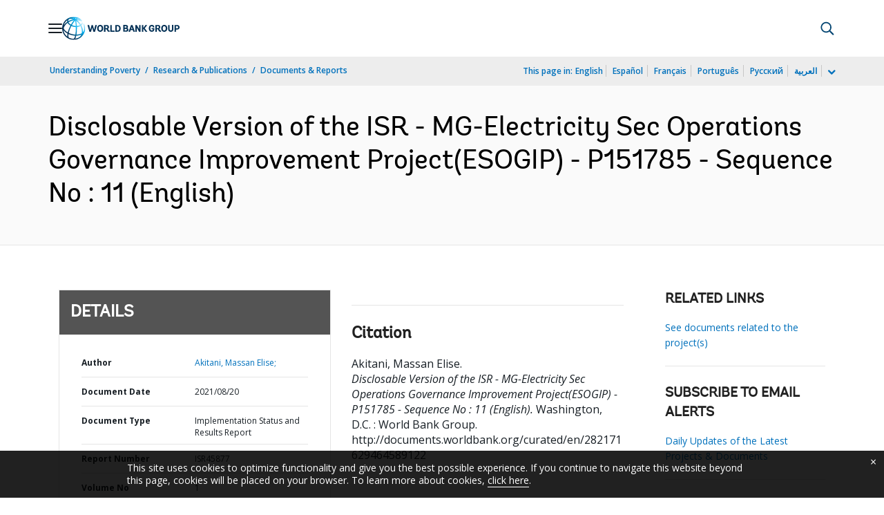

--- FILE ---
content_type: application/xml; charset=utf-8
request_url: https://search.worldbank.org/api/v3/wds?format=xml&fl=display_title,lang&guid=282171629464589122&apilang=en
body_size: 382
content:
<?xml version="1.0" encoding="UTF-8" standalone="yes"?>
<documents rows="10" os="0" page="1" total="1">
  <doc id="33356249">
    <id>33356249</id>
    <lang>English</lang>
    <entityids>
      <entityid>090224b0888e2089_1_0</entityid>
    </entityids>
    <display_title>Disclosable Version of the ISR - MG-Electricity Sec Operations   Governance Improvement Project(ESOGIP) - P151785 - Sequence No : 11</display_title>
    <pdfurl>http://documents.worldbank.org/curated/en/282171629464589122/pdf/Disclosable-Version-of-the-ISR-MG-Electricity-Sec-Operations-Governance-Improvement-Project-ESOGIP-P151785-Sequence-No-11.pdf</pdfurl>
    <guid>282171629464589122</guid>
    <url>http://documents.worldbank.org/curated/en/282171629464589122</url>
  </doc>
</documents>